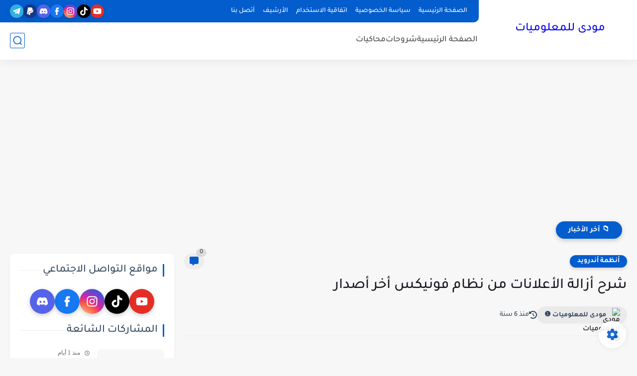

--- FILE ---
content_type: text/html; charset=utf-8
request_url: https://www.google.com/recaptcha/api2/aframe
body_size: 265
content:
<!DOCTYPE HTML><html><head><meta http-equiv="content-type" content="text/html; charset=UTF-8"></head><body><script nonce="ieJu7HXsJnUdJ4BbLmdLYw">/** Anti-fraud and anti-abuse applications only. See google.com/recaptcha */ try{var clients={'sodar':'https://pagead2.googlesyndication.com/pagead/sodar?'};window.addEventListener("message",function(a){try{if(a.source===window.parent){var b=JSON.parse(a.data);var c=clients[b['id']];if(c){var d=document.createElement('img');d.src=c+b['params']+'&rc='+(localStorage.getItem("rc::a")?sessionStorage.getItem("rc::b"):"");window.document.body.appendChild(d);sessionStorage.setItem("rc::e",parseInt(sessionStorage.getItem("rc::e")||0)+1);localStorage.setItem("rc::h",'1767162708221');}}}catch(b){}});window.parent.postMessage("_grecaptcha_ready", "*");}catch(b){}</script></body></html>